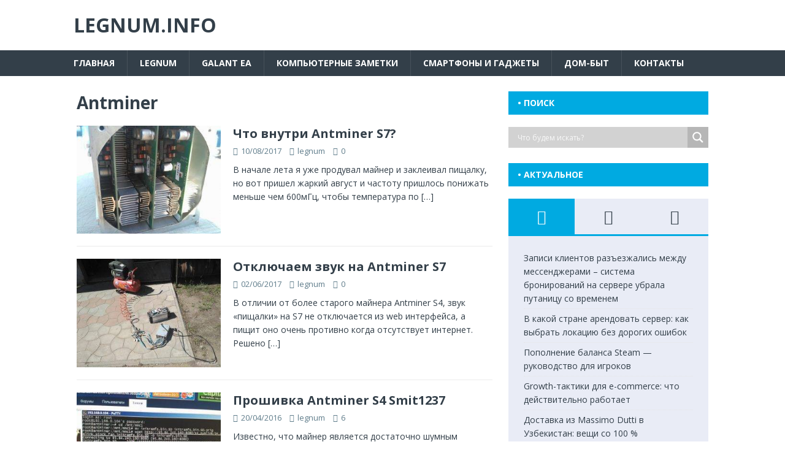

--- FILE ---
content_type: text/html; charset=utf-8
request_url: https://www.google.com/recaptcha/api2/aframe
body_size: 267
content:
<!DOCTYPE HTML><html><head><meta http-equiv="content-type" content="text/html; charset=UTF-8"></head><body><script nonce="d1y2Ji-VhKzWviRv4uNxLg">/** Anti-fraud and anti-abuse applications only. See google.com/recaptcha */ try{var clients={'sodar':'https://pagead2.googlesyndication.com/pagead/sodar?'};window.addEventListener("message",function(a){try{if(a.source===window.parent){var b=JSON.parse(a.data);var c=clients[b['id']];if(c){var d=document.createElement('img');d.src=c+b['params']+'&rc='+(localStorage.getItem("rc::a")?sessionStorage.getItem("rc::b"):"");window.document.body.appendChild(d);sessionStorage.setItem("rc::e",parseInt(sessionStorage.getItem("rc::e")||0)+1);localStorage.setItem("rc::h",'1770076194909');}}}catch(b){}});window.parent.postMessage("_grecaptcha_ready", "*");}catch(b){}</script></body></html>